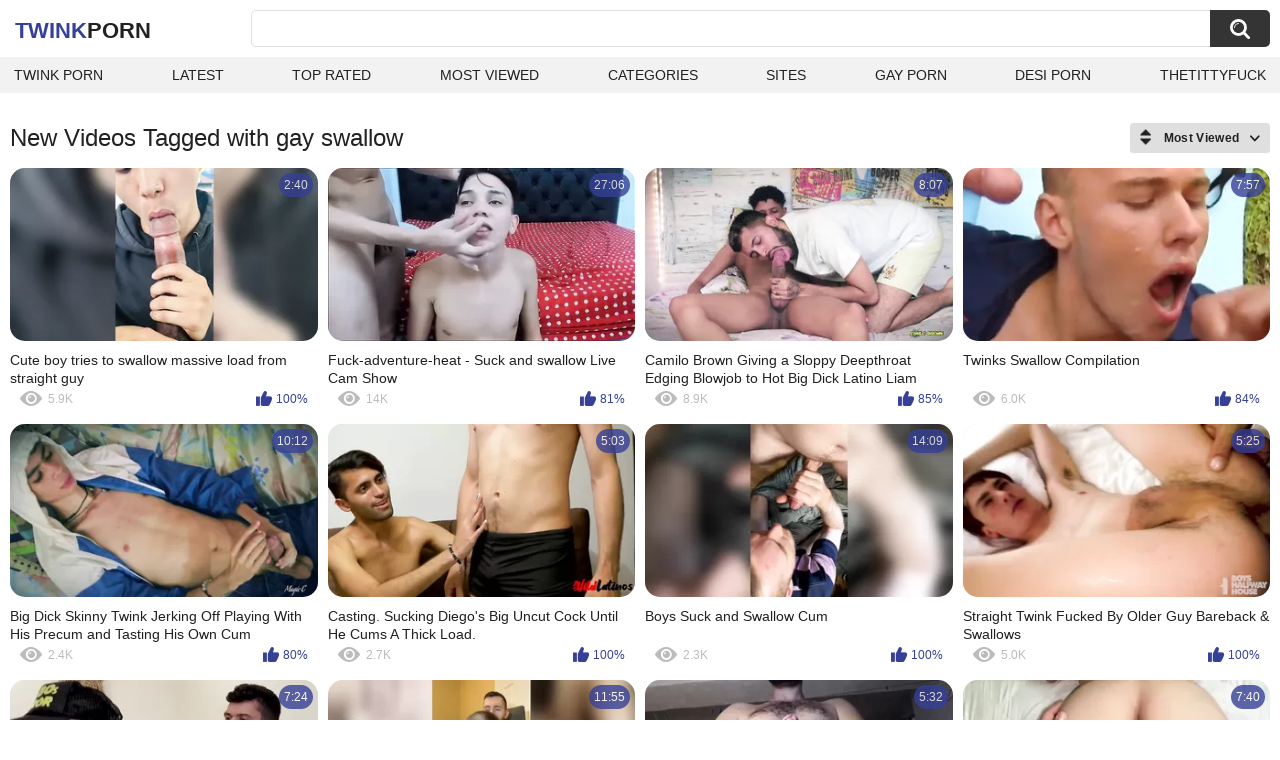

--- FILE ---
content_type: text/html; charset=utf-8
request_url: https://twinkporn.one/tags/gay-swallow/
body_size: 5766
content:
<!DOCTYPE html>
<html lang="en">
<head>
	<title>Gay swallow videos</title>
	<meta http-equiv="Content-Type" content="text/html; charset=utf-8">
	<meta name="description" content="Twink porn videos & Gay porn">
	<meta name="keywords" content="gay swallow">
	<meta name="viewport" content="width=device-width, initial-scale=1">
	<meta name="robots" content=”max-snippet:-1, max-image-preview:large, max-video-preview:-1">
	<link rel="apple-touch-icon" sizes="180x180" href="/apple-touch-icon.png">
	<link rel="icon" type="image/png" sizes="32x32" href="/favicon-32x32.png">
	<link rel="icon" type="image/png" sizes="16x16" href="/favicon-16x16.png">
	<link rel="manifest" href="/site.webmanifest">
	<link rel="icon" href="https://twinkporn.one/favicon.ico" type="image/x-icon">
	<link rel="shortcut icon" href="https://twinkporn.one/favicon.ico" type="image/x-icon">

	<link href="https://twinkporn.one/static/styles/all-responsive-white.css?v=1769301004" rel="stylesheet" type="text/css">
	<script>
		var pageContext = {
															loginUrl: 'https://twinkporn.one/login-required/',
			animation: '200'
		};
	</script>
			<link href="https://twinkporn.one/tags/gay-swallow/" rel="canonical">
	


</head>
<body>

<div class="container">
	<div class="header">
		<div class="header-inner">
			<div class="logo">
				<a href="https://twinkporn.one/" style="font-family: 'Assistant', sans-serif; text-align: center; padding: 0; text-decoration: none; transition: 0.15s ease; color: var(--hover); font-weight: bold; text-transform: uppercase; vertical-align: top; height: 30px; line-height: 30px; font-size: 22px; float: left; margin: 5px 0 0 5px;">Twink<span style="color: #212121;">Porn</span></a>
			</div>
			<div class="search">
				<form id="search_form" action="https://twinkporn.one/search/" method="get" data-url="https://twinkporn.one/search/%QUERY%/">
					<span class="search-button">Search</span>
					<div class="search-text"><input type="text" name="q" placeholder="Search" value=""></div>
				</form>
			</div>
		</div>
		<nav>
			<div class="navigation">
				<button class="button">
					<span class="icon">
						<span class="ico-bar"></span>
						<span class="ico-bar"></span>
						<span class="ico-bar"></span>
					</span>
				</button>
								<ul class="primary">
					<li >
						<a href="https://twinkporn.one/" id="item1">Twink Porn</a>
					</li>
					<li >
						<a href="https://twinkporn.one/latest-updates/" id="item2">Latest</a>
					</li>
					<li >
						<a href="https://twinkporn.one/top-rated/" id="item3">Top Rated</a>
					</li>
					<li >
						<a href="https://twinkporn.one/most-popular/" id="item4">Most Viewed</a>
					</li>
																<li >
							<a href="https://twinkporn.one/categories/" id="item6">Categories</a>
						</li>
																<li >
							<a href="https://twinkporn.one/sites/" id="item7">Sites</a>
						</li>
																																				<li>
							<a href="https://gay0day.com" title="gay porn">Gay Porn</a>
						</li>
						<li>
							<a href="https://desiporn.one" title="indian porn">Desi Porn</a>
						</li>
						<li>
							<a href="https://thetittyfuck.com" title="tits porn">thetittyfuck</a>
						</li>
				</ul>
			</div>
		</nav>
	</div>

<div class="content">
	<div class="main-content">
		<div class="main-container">
						<div id="list_videos_common_videos_list">
				
					<div class="headline">
		<h1>			New Videos Tagged with gay swallow		</h1>
		
																		<div class="sort">
						<span class="icon type-sort"></span>
						<strong>Most Viewed</strong>
						<ul id="list_videos_common_videos_list_sort_list">
																								<li>
										<a data-action="ajax" data-container-id="list_videos_common_videos_list_sort_list" data-block-id="list_videos_common_videos_list" data-parameters="sort_by:post_date">Latest</a>
									</li>
																																<li>
										<a data-action="ajax" data-container-id="list_videos_common_videos_list_sort_list" data-block-id="list_videos_common_videos_list" data-parameters="sort_by:video_viewed">Most Viewed</a>
									</li>
																																<li>
										<a data-action="ajax" data-container-id="list_videos_common_videos_list_sort_list" data-block-id="list_videos_common_videos_list" data-parameters="sort_by:rating">Top Rated</a>
									</li>
																																<li>
										<a data-action="ajax" data-container-id="list_videos_common_videos_list_sort_list" data-block-id="list_videos_common_videos_list" data-parameters="sort_by:duration">Longest</a>
									</li>
																																<li>
										<a data-action="ajax" data-container-id="list_videos_common_videos_list_sort_list" data-block-id="list_videos_common_videos_list" data-parameters="sort_by:most_commented">Most Commented</a>
									</li>
																																<li>
										<a data-action="ajax" data-container-id="list_videos_common_videos_list_sort_list" data-block-id="list_videos_common_videos_list" data-parameters="sort_by:most_favourited">Most Favorited</a>
									</li>
																					</ul>
					</div>
				
										</div>
<div class="box">
	<div class="list-videos">
		<div class="margin-fix" id="list_videos_common_videos_list_items">
															<div class="item   ">
						<a href="https://twinkporn.one/videos/23388/cute-boy-tries-to-swallow-massive-load-from-straight-guy/" title="Cute boy tries to swallow massive load from straight guy" data-rt="1:2c8d63ec93028cf593fa06c9ab7db742:0:23388:1:tag2520" target="_blank">
							<div class="img">
																	<img class="thumb lazy-load" src="[data-uri]" data-original="https://twinkporn.one/contents/videos_screenshots/23000/23388/320x180/9.jpg" data-webp="https://twinkporn.one/contents/videos_screenshots/23000/23388/336x189/9.jpg" alt="Cute boy tries to swallow massive load from straight guy"    width="320" height="180">
																																																	<div class="duration">2:40</div>
							</div>
							<strong class="title">
								Cute boy tries to swallow massive load from straight guy
							</strong>
							<div class="wrap">
								<div class="views">5.9K</div>

																								<div class="rating positive">
									100%
								</div>

							</div>
						</a>
											</div>
									<div class="item   ">
						<a href="https://twinkporn.one/videos/2914/fuck-adventure-heat-suck-and-swallow-live-cam-show/" title="Fuck-adventure-heat - Suck and swallow Live Cam Show" data-rt="2:2c8d63ec93028cf593fa06c9ab7db742:0:2914:1:tag2520" target="_blank">
							<div class="img">
																	<img class="thumb lazy-load" src="[data-uri]" data-original="https://twinkporn.one/contents/videos_screenshots/2000/2914/320x180/1.jpg" data-webp="https://twinkporn.one/contents/videos_screenshots/2000/2914/336x189/1.jpg" alt="Fuck-adventure-heat - Suck and swallow Live Cam Show"    width="320" height="180">
																																																	<div class="duration">27:06</div>
							</div>
							<strong class="title">
								Fuck-adventure-heat - Suck and swallow Live Cam Show
							</strong>
							<div class="wrap">
								<div class="views">14K</div>

																								<div class="rating positive">
									81%
								</div>

							</div>
						</a>
											</div>
									<div class="item   ">
						<a href="https://twinkporn.one/videos/15981/camilo-brown-giving-a-sloppy-deepthroat-edging-blowjob-to-hot-big-dick-latino-liam-sareth-with-intense-post-cum-play/" title="Camilo Brown Giving a Sloppy Deepthroat Edging Blowjob to Hot Big Dick Latino Liam Sareth with Intense Post Cum Play" data-rt="3:2c8d63ec93028cf593fa06c9ab7db742:0:15981:1:tag2520" target="_blank">
							<div class="img">
																	<img class="thumb lazy-load" src="[data-uri]" data-original="https://twinkporn.one/contents/videos_screenshots/15000/15981/320x180/8.jpg" data-webp="https://twinkporn.one/contents/videos_screenshots/15000/15981/336x189/8.jpg" alt="Camilo Brown Giving a Sloppy Deepthroat Edging Blowjob to Hot Big Dick Latino Liam Sareth with Intense Post Cum Play"    width="320" height="180">
																																																	<div class="duration">8:07</div>
							</div>
							<strong class="title">
								Camilo Brown Giving a Sloppy Deepthroat Edging Blowjob to Hot Big Dick Latino Liam Sareth with Intense Post Cum Play
							</strong>
							<div class="wrap">
								<div class="views">8.9K</div>

																								<div class="rating positive">
									85%
								</div>

							</div>
						</a>
											</div>
									<div class="item   ">
						<a href="https://twinkporn.one/videos/7421/twinks-swallow-compilation/" title="Twinks Swallow Compilation" data-rt="4:2c8d63ec93028cf593fa06c9ab7db742:0:7421:1:tag2520" target="_blank">
							<div class="img">
																	<img class="thumb lazy-load" src="[data-uri]" data-original="https://twinkporn.one/contents/videos_screenshots/7000/7421/320x180/10.jpg" data-webp="https://twinkporn.one/contents/videos_screenshots/7000/7421/336x189/10.jpg" alt="Twinks Swallow Compilation"    width="320" height="180">
																																																	<div class="duration">7:57</div>
							</div>
							<strong class="title">
								Twinks Swallow Compilation
							</strong>
							<div class="wrap">
								<div class="views">6.0K</div>

																								<div class="rating positive">
									84%
								</div>

							</div>
						</a>
											</div>
									<div class="item   ">
						<a href="https://twinkporn.one/videos/19917/big-dick-skinny-twink-jerking-off-playing-with-his-precum-and-tasting-his-own-cum/" title="Big Dick Skinny Twink Jerking Off Playing With His Precum and Tasting His Own Cum" data-rt="5:2c8d63ec93028cf593fa06c9ab7db742:0:19917:1:tag2520" target="_blank">
							<div class="img">
																	<img class="thumb lazy-load" src="[data-uri]" data-original="https://twinkporn.one/contents/videos_screenshots/19000/19917/320x180/14.jpg" data-webp="https://twinkporn.one/contents/videos_screenshots/19000/19917/336x189/14.jpg" alt="Big Dick Skinny Twink Jerking Off Playing With His Precum and Tasting His Own Cum"    width="320" height="180">
																																																	<div class="duration">10:12</div>
							</div>
							<strong class="title">
								Big Dick Skinny Twink Jerking Off Playing With His Precum and Tasting His Own Cum
							</strong>
							<div class="wrap">
								<div class="views">2.4K</div>

																								<div class="rating positive">
									80%
								</div>

							</div>
						</a>
											</div>
									<div class="item   ">
						<a href="https://twinkporn.one/videos/8118/casting-sucking-diego-s-big-uncut-cock-until-he-cums-a-thick-load/" title="Casting. Sucking Diego's Big Uncut Cock Until He Cums A Thick Load." data-rt="6:2c8d63ec93028cf593fa06c9ab7db742:0:8118:1:tag2520" target="_blank">
							<div class="img">
																	<img class="thumb lazy-load" src="[data-uri]" data-original="https://twinkporn.one/contents/videos_screenshots/8000/8118/320x180/3.jpg" data-webp="https://twinkporn.one/contents/videos_screenshots/8000/8118/336x189/3.jpg" alt="Casting. Sucking Diego's Big Uncut Cock Until He Cums A Thick Load."    width="320" height="180">
																																																	<div class="duration">5:03</div>
							</div>
							<strong class="title">
								Casting. Sucking Diego's Big Uncut Cock Until He Cums A Thick Load.
							</strong>
							<div class="wrap">
								<div class="views">2.7K</div>

																								<div class="rating positive">
									100%
								</div>

							</div>
						</a>
											</div>
									<div class="item   ">
						<a href="https://twinkporn.one/videos/14633/boys-suck-and-swallow-cum/" title="Boys Suck and Swallow Cum" data-rt="7:2c8d63ec93028cf593fa06c9ab7db742:0:14633:1:tag2520" target="_blank">
							<div class="img">
																	<img class="thumb lazy-load" src="[data-uri]" data-original="https://twinkporn.one/contents/videos_screenshots/14000/14633/320x180/7.jpg" data-webp="https://twinkporn.one/contents/videos_screenshots/14000/14633/336x189/7.jpg" alt="Boys Suck and Swallow Cum"    width="320" height="180">
																																																	<div class="duration">14:09</div>
							</div>
							<strong class="title">
								Boys Suck and Swallow Cum
							</strong>
							<div class="wrap">
								<div class="views">2.3K</div>

																								<div class="rating positive">
									100%
								</div>

							</div>
						</a>
											</div>
									<div class="item   ">
						<a href="https://twinkporn.one/videos/2909/straight-twink-fucked-by-older-guy-bareback-swallows/" title="Straight Twink Fucked By Older Guy Bareback & Swallows" data-rt="8:2c8d63ec93028cf593fa06c9ab7db742:0:2909:1:tag2520" target="_blank">
							<div class="img">
																	<img class="thumb lazy-load" src="[data-uri]" data-original="https://twinkporn.one/contents/videos_screenshots/2000/2909/320x180/8.jpg" data-webp="https://twinkporn.one/contents/videos_screenshots/2000/2909/336x189/8.jpg" alt="Straight Twink Fucked By Older Guy Bareback & Swallows"    width="320" height="180">
																																																	<div class="duration">5:25</div>
							</div>
							<strong class="title">
								Straight Twink Fucked By Older Guy Bareback & Swallows
							</strong>
							<div class="wrap">
								<div class="views">5.0K</div>

																								<div class="rating positive">
									100%
								</div>

							</div>
						</a>
											</div>
				
					<div class="item   ">
						<a href="https://twinkporn.one/videos/4090/hung-uncut-twink-loves-deepthroat/" title="Hung Uncut Twink Loves Deepthroat" data-rt="9:2c8d63ec93028cf593fa06c9ab7db742:0:4090:1:tag2520" target="_blank">
							<div class="img">
																	<img class="thumb lazy-load" src="[data-uri]" data-original="https://twinkporn.one/contents/videos_screenshots/4000/4090/320x180/7.jpg" data-webp="https://twinkporn.one/contents/videos_screenshots/4000/4090/336x189/7.jpg" alt="Hung Uncut Twink Loves Deepthroat"    width="320" height="180">
																																																	<div class="duration">7:24</div>
							</div>
							<strong class="title">
								Hung Uncut Twink Loves Deepthroat
							</strong>
							<div class="wrap">
								<div class="views">3.9K</div>

																								<div class="rating positive">
									81%
								</div>

							</div>
						</a>
											</div>
									<div class="item   ">
						<a href="https://twinkporn.one/videos/7017/dominant-blowjob-cum-eating/" title="Dominant Blowjob Cum Eating" data-rt="10:2c8d63ec93028cf593fa06c9ab7db742:0:7017:1:tag2520" target="_blank">
							<div class="img">
																	<img class="thumb lazy-load" src="[data-uri]" data-original="https://twinkporn.one/contents/videos_screenshots/7000/7017/320x180/1.jpg" data-webp="https://twinkporn.one/contents/videos_screenshots/7000/7017/336x189/1.jpg" alt="Dominant Blowjob Cum Eating"    width="320" height="180">
																																																	<div class="duration">11:55</div>
							</div>
							<strong class="title">
								Dominant Blowjob Cum Eating
							</strong>
							<div class="wrap">
								<div class="views">1.6K</div>

																								<div class="rating positive">
									0%
								</div>

							</div>
						</a>
											</div>
									<div class="item   ">
						<a href="https://twinkporn.one/videos/4944/watching-some-porn-and-cumming/" title="Watching some porn and cumming" data-rt="11:2c8d63ec93028cf593fa06c9ab7db742:0:4944:1:tag2520" target="_blank">
							<div class="img">
																	<img class="thumb lazy-load" src="[data-uri]" data-original="https://twinkporn.one/contents/videos_screenshots/4000/4944/320x180/1.jpg" data-webp="https://twinkporn.one/contents/videos_screenshots/4000/4944/336x189/1.jpg" alt="Watching some porn and cumming"    width="320" height="180">
																																																	<div class="duration">5:32</div>
							</div>
							<strong class="title">
								Watching some porn and cumming
							</strong>
							<div class="wrap">
								<div class="views">976</div>

																								<div class="rating positive">
									0%
								</div>

							</div>
						</a>
											</div>
									<div class="item   ">
						<a href="https://twinkporn.one/videos/2688/sucking-the-huge-cock-of-a-colombian-young-man-to-swallow-his-milk/" title="SUCKING THE HUGE COCK OF A COLOMBIAN YOUNG MAN TO SWALLOW HIS MILK" data-rt="12:2c8d63ec93028cf593fa06c9ab7db742:0:2688:1:tag2520" target="_blank">
							<div class="img">
																	<img class="thumb lazy-load" src="[data-uri]" data-original="https://twinkporn.one/contents/videos_screenshots/2000/2688/320x180/14.jpg" data-webp="https://twinkporn.one/contents/videos_screenshots/2000/2688/336x189/14.jpg" alt="SUCKING THE HUGE COCK OF A COLOMBIAN YOUNG MAN TO SWALLOW HIS MILK"    width="320" height="180">
																																																	<div class="duration">7:40</div>
							</div>
							<strong class="title">
								SUCKING THE HUGE COCK OF A COLOMBIAN YOUNG MAN TO SWALLOW HIS MILK
							</strong>
							<div class="wrap">
								<div class="views">3.9K</div>

																								<div class="rating positive">
									100%
								</div>

							</div>
						</a>
											</div>
									<div class="item   ">
						<a href="https://twinkporn.one/videos/6749/twink-with-thick-cock-and-bouncing-balls-cums-in-a-cup-and-drinks-own-cum/" title="Twink with thick cock and bouncing balls cums in a cup and drinks own cum" data-rt="13:2c8d63ec93028cf593fa06c9ab7db742:0:6749:1:tag2520" target="_blank">
							<div class="img">
																	<img class="thumb lazy-load" src="[data-uri]" data-original="https://twinkporn.one/contents/videos_screenshots/6000/6749/320x180/15.jpg" data-webp="https://twinkporn.one/contents/videos_screenshots/6000/6749/336x189/15.jpg" alt="Twink with thick cock and bouncing balls cums in a cup and drinks own cum"    width="320" height="180">
																																																	<div class="duration">6:28</div>
							</div>
							<strong class="title">
								Twink with thick cock and bouncing balls cums in a cup and drinks own cum
							</strong>
							<div class="wrap">
								<div class="views">2.4K</div>

																								<div class="rating positive">
									100%
								</div>

							</div>
						</a>
											</div>
									<div class="item   ">
						<a href="https://twinkporn.one/videos/6375/solo-long-cum-play-in-mouth-3-strangers-loads-chewed-till-cumfoam-and-swallowed/" title="Solo long cum play in mouth - 3 strangers loads chewed till cumfoam and swallowed" data-rt="14:2c8d63ec93028cf593fa06c9ab7db742:0:6375:1:tag2520" target="_blank">
							<div class="img">
																	<img class="thumb lazy-load" src="[data-uri]" data-original="https://twinkporn.one/contents/videos_screenshots/6000/6375/320x180/15.jpg" data-webp="https://twinkporn.one/contents/videos_screenshots/6000/6375/336x189/15.jpg" alt="Solo long cum play in mouth - 3 strangers loads chewed till cumfoam and swallowed"    width="320" height="180">
																																																	<div class="duration">12:17</div>
							</div>
							<strong class="title">
								Solo long cum play in mouth - 3 strangers loads chewed till cumfoam and swallowed
							</strong>
							<div class="wrap">
								<div class="views">2.0K</div>

																								<div class="rating positive">
									100%
								</div>

							</div>
						</a>
											</div>
									<div class="item   ">
						<a href="https://twinkporn.one/videos/11355/sensual-twink-casper-ellis-doggystyle-fucked-by-tattooed-gay/" title="Sensual twink Casper Ellis doggystyle fucked by tattooed gay" data-rt="15:2c8d63ec93028cf593fa06c9ab7db742:0:11355:1:tag2520" target="_blank">
							<div class="img">
																	<img class="thumb lazy-load" src="[data-uri]" data-original="https://twinkporn.one/contents/videos_screenshots/11000/11355/320x180/10.jpg" data-webp="https://twinkporn.one/contents/videos_screenshots/11000/11355/336x189/10.jpg" alt="Sensual twink Casper Ellis doggystyle fucked by tattooed gay"    width="320" height="180">
																																																	<div class="duration">9:56</div>
							</div>
							<strong class="title">
								Sensual twink Casper Ellis doggystyle fucked by tattooed gay
							</strong>
							<div class="wrap">
								<div class="views">1.5K</div>

																								<div class="rating positive">
									100%
								</div>

							</div>
						</a>
											</div>
									<div class="item   ">
						<a href="https://twinkporn.one/videos/3072/inked-twink-skyler-evans-barebacked-after-sensual-blowjob/" title="Inked twink Skyler Evans barebacked after sensual blowjob" data-rt="16:2c8d63ec93028cf593fa06c9ab7db742:0:3072:1:tag2520" target="_blank">
							<div class="img">
																	<img class="thumb lazy-load" src="[data-uri]" data-original="https://twinkporn.one/contents/videos_screenshots/3000/3072/320x180/1.jpg" data-webp="https://twinkporn.one/contents/videos_screenshots/3000/3072/336x189/1.jpg" alt="Inked twink Skyler Evans barebacked after sensual blowjob"    width="320" height="180">
																																																	<div class="duration">9:25</div>
							</div>
							<strong class="title">
								Inked twink Skyler Evans barebacked after sensual blowjob
							</strong>
							<div class="wrap">
								<div class="views">2.3K</div>

																								<div class="rating positive">
									100%
								</div>

							</div>
						</a>
											</div>
									<div class="item   ">
						<a href="https://twinkporn.one/videos/5108/max-cums-on-jacks-boot-and-has-to-lick-it-up-then-swallow-jacks-load/" title="Max cums on Jacks boot and has to lick it up then swallow Jacks load" data-rt="17:2c8d63ec93028cf593fa06c9ab7db742:0:5108:1:tag2520" target="_blank">
							<div class="img">
																	<img class="thumb lazy-load" src="[data-uri]" data-original="https://twinkporn.one/contents/videos_screenshots/5000/5108/320x180/3.jpg" data-webp="https://twinkporn.one/contents/videos_screenshots/5000/5108/336x189/3.jpg" alt="Max cums on Jacks boot and has to lick it up then swallow Jacks load"    width="320" height="180">
																																																	<div class="duration">11:52</div>
							</div>
							<strong class="title">
								Max cums on Jacks boot and has to lick it up then swallow Jacks load
							</strong>
							<div class="wrap">
								<div class="views">1.1K</div>

																								<div class="rating positive">
									100%
								</div>

							</div>
						</a>
											</div>
									<div class="item   ">
						<a href="https://twinkporn.one/videos/14465/naughty-twink-pounded-balls-deep-after-giving-sloppy-blowjob/" title="Naughty twink pounded balls deep after giving sloppy blowjob" data-rt="18:2c8d63ec93028cf593fa06c9ab7db742:0:14465:1:tag2520" target="_blank">
							<div class="img">
																	<img class="thumb lazy-load" src="[data-uri]" data-original="https://twinkporn.one/contents/videos_screenshots/14000/14465/320x180/2.jpg" data-webp="https://twinkporn.one/contents/videos_screenshots/14000/14465/336x189/2.jpg" alt="Naughty twink pounded balls deep after giving sloppy blowjob"    width="320" height="180">
																																																	<div class="duration">9:58</div>
							</div>
							<strong class="title">
								Naughty twink pounded balls deep after giving sloppy blowjob
							</strong>
							<div class="wrap">
								<div class="views">3.7K</div>

																								<div class="rating positive">
									66%
								</div>

							</div>
						</a>
											</div>
									<div class="item   ">
						<a href="https://twinkporn.one/videos/3085/twinks-krist-cummings-and-anthony-miles-ass-breed-and-jizz/" title="Twinks Krist Cummings and Anthony Miles ass breed and jizz" data-rt="19:2c8d63ec93028cf593fa06c9ab7db742:0:3085:1:tag2520" target="_blank">
							<div class="img">
																	<img class="thumb lazy-load" src="[data-uri]" data-original="https://twinkporn.one/contents/videos_screenshots/3000/3085/320x180/4.jpg" data-webp="https://twinkporn.one/contents/videos_screenshots/3000/3085/336x189/4.jpg" alt="Twinks Krist Cummings and Anthony Miles ass breed and jizz"    width="320" height="180">
																																																	<div class="duration">10:00</div>
							</div>
							<strong class="title">
								Twinks Krist Cummings and Anthony Miles ass breed and jizz
							</strong>
							<div class="wrap">
								<div class="views">1.7K</div>

																								<div class="rating positive">
									66%
								</div>

							</div>
						</a>
											</div>
									<div class="item   ">
						<a href="https://twinkporn.one/videos/6903/blowing-my-load-in-fags-mouth/" title="Blowing my Load in Fags Mouth" data-rt="20:2c8d63ec93028cf593fa06c9ab7db742:0:6903:1:tag2520" target="_blank">
							<div class="img">
																	<img class="thumb lazy-load" src="[data-uri]" data-original="https://twinkporn.one/contents/videos_screenshots/6000/6903/320x180/11.jpg" data-webp="https://twinkporn.one/contents/videos_screenshots/6000/6903/336x189/11.jpg" alt="Blowing my Load in Fags Mouth"    width="320" height="180">
																																																	<div class="duration">13:39</div>
							</div>
							<strong class="title">
								Blowing my Load in Fags Mouth
							</strong>
							<div class="wrap">
								<div class="views">1.3K</div>

																								<div class="rating positive">
									100%
								</div>

							</div>
						</a>
											</div>
									<div class="item   ">
						<a href="https://twinkporn.one/videos/8873/rimmed-before-hard-fuck-and-swallow/" title="Rimmed Before Hard Fuck and Swallow" data-rt="21:2c8d63ec93028cf593fa06c9ab7db742:0:8873:1:tag2520" target="_blank">
							<div class="img">
																	<img class="thumb lazy-load" src="[data-uri]" data-original="https://twinkporn.one/contents/videos_screenshots/8000/8873/320x180/15.jpg" data-webp="https://twinkporn.one/contents/videos_screenshots/8000/8873/336x189/15.jpg" alt="Rimmed Before Hard Fuck and Swallow"    width="320" height="180">
																																																	<div class="duration">12:01</div>
							</div>
							<strong class="title">
								Rimmed Before Hard Fuck and Swallow
							</strong>
							<div class="wrap">
								<div class="views">1.5K</div>

																								<div class="rating positive">
									100%
								</div>

							</div>
						</a>
											</div>
									<div class="item   ">
						<a href="https://twinkporn.one/videos/12871/another-great-gay-blowjob-and-swallowing-nut/" title="Another great gay blowjob and swallowing nut." data-rt="22:2c8d63ec93028cf593fa06c9ab7db742:0:12871:1:tag2520" target="_blank">
							<div class="img">
																	<img class="thumb lazy-load" src="[data-uri]" data-original="https://twinkporn.one/contents/videos_screenshots/12000/12871/320x180/13.jpg" data-webp="https://twinkporn.one/contents/videos_screenshots/12000/12871/336x189/13.jpg" alt="Another great gay blowjob and swallowing nut."    width="320" height="180">
																																																	<div class="duration">8:15</div>
							</div>
							<strong class="title">
								Another great gay blowjob and swallowing nut.
							</strong>
							<div class="wrap">
								<div class="views">718</div>

																								<div class="rating positive">
									0%
								</div>

							</div>
						</a>
											</div>
									<div class="item   ">
						<a href="https://twinkporn.one/videos/10192/ep-11-swallowing-daddy-s-cum/" title="Ep 11. Swallowing Daddy's Cum" data-rt="23:2c8d63ec93028cf593fa06c9ab7db742:0:10192:1:tag2520" target="_blank">
							<div class="img">
																	<img class="thumb lazy-load" src="[data-uri]" data-original="https://twinkporn.one/contents/videos_screenshots/10000/10192/320x180/15.jpg" data-webp="https://twinkporn.one/contents/videos_screenshots/10000/10192/336x189/15.jpg" alt="Ep 11. Swallowing Daddy's Cum"    width="320" height="180">
																																																	<div class="duration">19:19</div>
							</div>
							<strong class="title">
								Ep 11. Swallowing Daddy's Cum
							</strong>
							<div class="wrap">
								<div class="views">1.5K</div>

																								<div class="rating positive">
									50%
								</div>

							</div>
						</a>
											</div>
									<div class="item   ">
						<a href="https://twinkporn.one/videos/20672/delicious-pulled-at-my-cousin-s-house/" title="Delicious pulled at my cousin's house" data-rt="24:2c8d63ec93028cf593fa06c9ab7db742:0:20672:1:tag2520" target="_blank">
							<div class="img">
																	<img class="thumb lazy-load" src="[data-uri]" data-original="https://twinkporn.one/contents/videos_screenshots/20000/20672/320x180/14.jpg" data-webp="https://twinkporn.one/contents/videos_screenshots/20000/20672/336x189/14.jpg" alt="Delicious pulled at my cousin's house"    width="320" height="180">
																																																	<div class="duration">5:27</div>
							</div>
							<strong class="title">
								Delicious pulled at my cousin's house
							</strong>
							<div class="wrap">
								<div class="views">511</div>

																								<div class="rating positive">
									0%
								</div>

							</div>
						</a>
											</div>
									<div class="item   ">
						<a href="https://twinkporn.one/videos/10901/young-twinks-swallows-cum-after-having-his-ass-pounded/" title="Young Twinks Swallows Cum After Having His Ass Pounded" data-rt="25:2c8d63ec93028cf593fa06c9ab7db742:0:10901:1:tag2520" target="_blank">
							<div class="img">
																	<img class="thumb lazy-load" src="[data-uri]" data-original="https://twinkporn.one/contents/videos_screenshots/10000/10901/320x180/3.jpg" data-webp="https://twinkporn.one/contents/videos_screenshots/10000/10901/336x189/3.jpg" alt="Young Twinks Swallows Cum After Having His Ass Pounded"    width="320" height="180">
																																																	<div class="duration">22:02</div>
							</div>
							<strong class="title">
								Young Twinks Swallows Cum After Having His Ass Pounded
							</strong>
							<div class="wrap">
								<div class="views">1.5K</div>

																								<div class="rating positive">
									0%
								</div>

							</div>
						</a>
											</div>
									<div class="item   ">
						<a href="https://twinkporn.one/videos/17007/do-you-like-my-juicy-cum/" title="Do you like my juicy cum" data-rt="26:2c8d63ec93028cf593fa06c9ab7db742:7:17007:1:tag2520" target="_blank">
							<div class="img">
																	<img class="thumb lazy-load" src="[data-uri]" data-original="https://twinkporn.one/contents/videos_screenshots/17000/17007/320x180/7.jpg" data-webp="https://twinkporn.one/contents/videos_screenshots/17000/17007/336x189/7.jpg" alt="Do you like my juicy cum"    width="320" height="180">
																																																	<div class="duration">5:21</div>
							</div>
							<strong class="title">
								Do you like my juicy cum
							</strong>
							<div class="wrap">
								<div class="views">163</div>

																								<div class="rating positive">
									0%
								</div>

							</div>
						</a>
											</div>
									<div class="item   ">
						<a href="https://twinkporn.one/videos/23640/i-like-them-to-see-my-milk-come-out-of-my-fat-cock/" title="I like them to see my milk come out of my fat cock" data-rt="27:2c8d63ec93028cf593fa06c9ab7db742:0:23640:1:tag2520" target="_blank">
							<div class="img">
																	<img class="thumb lazy-load" src="[data-uri]" data-original="https://twinkporn.one/contents/videos_screenshots/23000/23640/320x180/13.jpg" data-webp="https://twinkporn.one/contents/videos_screenshots/23000/23640/336x189/13.jpg" alt="I like them to see my milk come out of my fat cock"    width="320" height="180">
																																																	<div class="duration">4:29</div>
							</div>
							<strong class="title">
								I like them to see my milk come out of my fat cock
							</strong>
							<div class="wrap">
								<div class="views">227</div>

																								<div class="rating positive">
									0%
								</div>

							</div>
						</a>
											</div>
									<div class="item   ">
						<a href="https://twinkporn.one/videos/1006/slender-sub-has-to-get-fucked-and-suck-his-dom-s-cock-until-hot-cum-and-swallow-the-cum/" title="Slender sub has to get fucked and suck his dom's cock until hot cum and swallow the cum" data-rt="28:2c8d63ec93028cf593fa06c9ab7db742:0:1006:1:tag2520" target="_blank">
							<div class="img">
																	<img class="thumb lazy-load" src="[data-uri]" data-original="https://twinkporn.one/contents/videos_screenshots/1000/1006/320x180/8.jpg" data-webp="https://twinkporn.one/contents/videos_screenshots/1000/1006/336x189/8.jpg" alt="Slender sub has to get fucked and suck his dom's cock until hot cum and swallow the cum"    width="320" height="180">
																																																	<div class="duration">19:25</div>
							</div>
							<strong class="title">
								Slender sub has to get fucked and suck his dom's cock until hot cum and swallow the cum
							</strong>
							<div class="wrap">
								<div class="views">1.2K</div>

																								<div class="rating positive">
									0%
								</div>

							</div>
						</a>
											</div>
									<div class="item   ">
						<a href="https://twinkporn.one/videos/6179/pissing-in-a-jar-to-shower-with-my-piss-golden-shower/" title="pissing in a jar to shower with my piss. golden shower" data-rt="29:2c8d63ec93028cf593fa06c9ab7db742:0:6179:1:tag2520" target="_blank">
							<div class="img">
																	<img class="thumb lazy-load" src="[data-uri]" data-original="https://twinkporn.one/contents/videos_screenshots/6000/6179/320x180/3.jpg" data-webp="https://twinkporn.one/contents/videos_screenshots/6000/6179/336x189/3.jpg" alt="pissing in a jar to shower with my piss. golden shower"    width="320" height="180">
																																																	<div class="duration">7:23</div>
							</div>
							<strong class="title">
								pissing in a jar to shower with my piss. golden shower
							</strong>
							<div class="wrap">
								<div class="views">1.4K</div>

																								<div class="rating positive">
									100%
								</div>

							</div>
						</a>
											</div>
									<div class="item   ">
						<a href="https://twinkporn.one/videos/20869/milking-my-uncut-cock-until-i-cum/" title="milking my uncut cock until I cum" data-rt="30:2c8d63ec93028cf593fa06c9ab7db742:8:20869:1:tag2520" target="_blank">
							<div class="img">
																	<img class="thumb lazy-load" src="[data-uri]" data-original="https://twinkporn.one/contents/videos_screenshots/20000/20869/320x180/8.jpg" data-webp="https://twinkporn.one/contents/videos_screenshots/20000/20869/336x189/8.jpg" alt="milking my uncut cock until I cum"    width="320" height="180">
																																																	<div class="duration">5:28</div>
							</div>
							<strong class="title">
								milking my uncut cock until I cum
							</strong>
							<div class="wrap">
								<div class="views">139</div>

																								<div class="rating positive">
									0%
								</div>

							</div>
						</a>
											</div>
									<div class="item   ">
						<a href="https://twinkporn.one/videos/8354/filling-a-cup-with-spit-and-jerking-off-with-it-until-i-cum-camilo-brown/" title="Filling a cup with spit and Jerking off with it until I cum - Camilo Brown" data-rt="31:2c8d63ec93028cf593fa06c9ab7db742:0:8354:1:tag2520" target="_blank">
							<div class="img">
																	<img class="thumb lazy-load" src="[data-uri]" data-original="https://twinkporn.one/contents/videos_screenshots/8000/8354/320x180/5.jpg" data-webp="https://twinkporn.one/contents/videos_screenshots/8000/8354/336x189/5.jpg" alt="Filling a cup with spit and Jerking off with it until I cum - Camilo Brown"    width="320" height="180">
																																																	<div class="duration">5:03</div>
							</div>
							<strong class="title">
								Filling a cup with spit and Jerking off with it until I cum - Camilo Brown
							</strong>
							<div class="wrap">
								<div class="views">1.8K</div>

																								<div class="rating positive">
									100%
								</div>

							</div>
						</a>
											</div>
									<div class="item   ">
						<a href="https://twinkporn.one/videos/14749/leaving-milk-in-the-supermarket/" title="leaving milk in the supermarket" data-rt="32:2c8d63ec93028cf593fa06c9ab7db742:0:14749:1:tag2520" target="_blank">
							<div class="img">
																	<img class="thumb lazy-load" src="[data-uri]" data-original="https://twinkporn.one/contents/videos_screenshots/14000/14749/320x180/1.jpg" data-webp="https://twinkporn.one/contents/videos_screenshots/14000/14749/336x189/1.jpg" alt="leaving milk in the supermarket"    width="320" height="180">
																																																	<div class="duration">3:07</div>
							</div>
							<strong class="title">
								leaving milk in the supermarket
							</strong>
							<div class="wrap">
								<div class="views">471</div>

																								<div class="rating positive">
									75%
								</div>

							</div>
						</a>
											</div>
									<div class="item   ">
						<a href="https://twinkporn.one/videos/15116/fresh-milk-in-the-supermarket/" title="Fresh milk in the supermarket" data-rt="33:2c8d63ec93028cf593fa06c9ab7db742:0:15116:1:tag2520" target="_blank">
							<div class="img">
																	<img class="thumb lazy-load" src="[data-uri]" data-original="https://twinkporn.one/contents/videos_screenshots/15000/15116/320x180/1.jpg" data-webp="https://twinkporn.one/contents/videos_screenshots/15000/15116/336x189/1.jpg" alt="Fresh milk in the supermarket"    width="320" height="180">
																																																	<div class="duration">2:58</div>
							</div>
							<strong class="title">
								Fresh milk in the supermarket
							</strong>
							<div class="wrap">
								<div class="views">399</div>

																								<div class="rating positive">
									0%
								</div>

							</div>
						</a>
											</div>
									<div class="item   ">
						<a href="https://twinkporn.one/videos/17822/spread-sperm-on-my-jacket/" title="Spread sperm on my jacket" data-rt="34:2c8d63ec93028cf593fa06c9ab7db742:0:17822:1:tag2520" target="_blank">
							<div class="img">
																	<img class="thumb lazy-load" src="[data-uri]" data-original="https://twinkporn.one/contents/videos_screenshots/17000/17822/320x180/11.jpg" data-webp="https://twinkporn.one/contents/videos_screenshots/17000/17822/336x189/11.jpg" alt="Spread sperm on my jacket"    width="320" height="180">
																																																	<div class="duration">5:05</div>
							</div>
							<strong class="title">
								Spread sperm on my jacket
							</strong>
							<div class="wrap">
								<div class="views">259</div>

																								<div class="rating positive">
									100%
								</div>

							</div>
						</a>
											</div>
									<div class="item   ">
						<a href="https://twinkporn.one/videos/6746/cumdump-drinks-many-loads-of-used-condoms-cum-cocktail-glass-of-cum/" title="Cumdump drinks many loads of used condoms - cum cocktail - glass of cum" data-rt="35:2c8d63ec93028cf593fa06c9ab7db742:0:6746:1:tag2520" target="_blank">
							<div class="img">
																	<img class="thumb lazy-load" src="[data-uri]" data-original="https://twinkporn.one/contents/videos_screenshots/6000/6746/320x180/4.jpg" data-webp="https://twinkporn.one/contents/videos_screenshots/6000/6746/336x189/4.jpg" alt="Cumdump drinks many loads of used condoms - cum cocktail - glass of cum"    width="320" height="180">
																																																	<div class="duration">10:45</div>
							</div>
							<strong class="title">
								Cumdump drinks many loads of used condoms - cum cocktail - glass of cum
							</strong>
							<div class="wrap">
								<div class="views">1.6K</div>

																								<div class="rating positive">
									100%
								</div>

							</div>
						</a>
											</div>
									<div class="item   ">
						<a href="https://twinkporn.one/videos/18916/no-light-and-with-light/" title="No light and with light" data-rt="36:2c8d63ec93028cf593fa06c9ab7db742:2:18916:1:tag2520" target="_blank">
							<div class="img">
																	<img class="thumb lazy-load" src="[data-uri]" data-original="https://twinkporn.one/contents/videos_screenshots/18000/18916/320x180/2.jpg" data-webp="https://twinkporn.one/contents/videos_screenshots/18000/18916/336x189/2.jpg" alt="No light and with light"    width="320" height="180">
																																																	<div class="duration">9:35</div>
							</div>
							<strong class="title">
								No light and with light
							</strong>
							<div class="wrap">
								<div class="views">148</div>

																								<div class="rating positive">
									0%
								</div>

							</div>
						</a>
											</div>
									<div class="item   ">
						<a href="https://twinkporn.one/videos/20485/morning-straw-when-awakening/" title="Morning Straw When Awakening" data-rt="37:2c8d63ec93028cf593fa06c9ab7db742:12:20485:1:tag2520" target="_blank">
							<div class="img">
																	<img class="thumb lazy-load" src="[data-uri]" data-original="https://twinkporn.one/contents/videos_screenshots/20000/20485/320x180/12.jpg" data-webp="https://twinkporn.one/contents/videos_screenshots/20000/20485/336x189/12.jpg" alt="Morning Straw When Awakening"    width="320" height="180">
																																																	<div class="duration">1:04</div>
							</div>
							<strong class="title">
								Morning Straw When Awakening
							</strong>
							<div class="wrap">
								<div class="views">141</div>

																								<div class="rating positive">
									0%
								</div>

							</div>
						</a>
											</div>
												</div>
	</div>
</div>
					</div>
		</div>
	</div>
</div>

	<div class="footer-margin">
					<div class="content">
                             
                             
			</div>
			</div>
</div>
<div class="footer">
	<div class="footer-wrap">
		<ul class="nav">
			
<li><a href="https://dmca.name" target="_blank" rel="noindex nofollow">Support & DMCA</a></li>
<li><a href="https://twinkporn.one/terms/">Terms</a></li>
		</ul>
		<div class="copyright">
			2005-2026 <a href="https://twinkporn.one/">Twink Porn</a><br>
			All rights reserved.
		</div>
	</div>

		<script src="https://twinkporn.one/static/js/main.deps.js?v=8.6"></script>
	<script src="https://twinkporn.one/static/js/main.js?v=1769301004"></script>
	<script src="https://twinkporn.one/static/js/custom.js?v=1769301004"></script>
<script defer data-domain="twinkporn.one" src="https://userflow.one/assets/flow.js"></script>
</div>

</body>
</html>